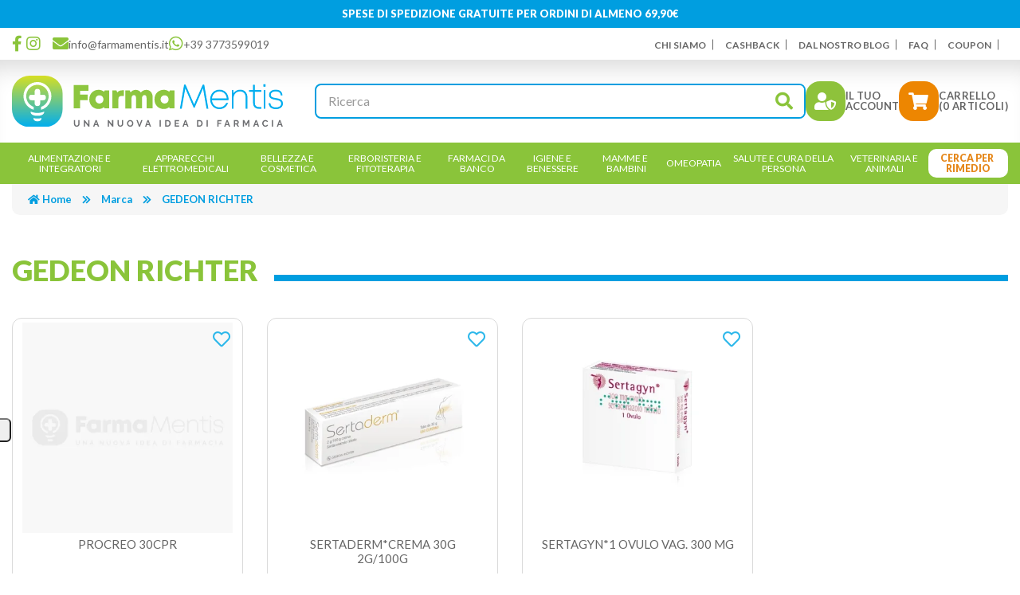

--- FILE ---
content_type: text/html; charset=utf-8
request_url: https://farmamentis.it/gedeon-richter
body_size: 9771
content:
<!DOCTYPE html>
<!--[if IE]><![endif]-->
<!--[if IE 8 ]>
<html dir="ltr" lang="it" class="ie8"><![endif]-->
<!--[if IE 9 ]>
<html dir="ltr" lang="it" class="ie9"><![endif]-->
<!--[if (gt IE 9)|!(IE)]><!-->
<html dir="ltr" lang="it">
<!--<![endif]-->

<head>
    <meta charset="UTF-8"/>
    <meta name="viewport" content="width=device-width, initial-scale=1">
    <meta http-equiv="X-UA-Compatible" content="IE=edge">
    <title>GEDEON RICHTER</title>
    <base href="https://farmamentis.it/"/>
                <meta name="robots" content="index,follow"/>
        <link rel="preconnect" href="https://fonts.gstatic.com">

        <link href="https://farmamentis.it/gedeon-richter" rel="canonical"/>
        <link href="https://farmamentis.it/image/catalog/favicon.png" rel="icon"/>
        <link rel="preconnect" href="https://fonts.googleapis.com">
    <link rel="preconnect" href="https://fonts.gstatic.com" crossorigin>
            <link rel="preload" as="style" onload="this.onload=null;this.rel='stylesheet'"
          href="https://farmamentis.it/catalog/view/theme/default/bootstrap/css/bootstrap.min.css" media="screen"/>
        <link rel="preload" as="style" onload="this.onload=null;this.rel='stylesheet'"
          href="https://farmamentis.it/catalog/view/theme/default/fontawesome/css/all.min.css" media="screen"/>
        <link rel="preload" as="style" onload="this.onload=null;this.rel='stylesheet'"
          href="https://farmamentis.it/catalog/view/theme/default/fontawesome/css/v4-shims.min.css" media="screen"/>
        <link rel="preload" as="style" onload="this.onload=null;this.rel='stylesheet'"
          href="//cdn.jsdelivr.net/npm/slick-carousel@1.8.1/slick/slick.css" media="screen"/>
        <link rel="preload" as="style" onload="this.onload=null;this.rel='stylesheet'"
          href="https://fonts.googleapis.com/css2?family=Lato:wght@100;300;400;500;700;900&display=swap" media="screen"/>
        <link rel="preload" as="style" onload="this.onload=null;this.rel='stylesheet'"
          href="catalog/view/theme/default/stylesheet/pavmegamenu/style.css" media="screen"/>
        <noscript>
                <link rel="stylesheet" href="https://farmamentis.it/catalog/view/theme/default/bootstrap/css/bootstrap.min.css"
              media="screen"/>
                <link rel="stylesheet" href="https://farmamentis.it/catalog/view/theme/default/fontawesome/css/all.min.css"
              media="screen"/>
                <link rel="stylesheet" href="https://farmamentis.it/catalog/view/theme/default/fontawesome/css/v4-shims.min.css"
              media="screen"/>
                <link rel="stylesheet" href="//cdn.jsdelivr.net/npm/slick-carousel@1.8.1/slick/slick.css"
              media="screen"/>
                <link rel="stylesheet" href="https://fonts.googleapis.com/css2?family=Lato:wght@100;300;400;500;700;900&display=swap"
              media="screen"/>
                <link rel="stylesheet" href="catalog/view/theme/default/stylesheet/pavmegamenu/style.css"
              media="screen"/>
            </noscript>
    <link rel="stylesheet" href="https://farmamentis.it/catalog/view/theme/default/stylesheet/stylesheet.css">

    <script src="https://farmamentis.it/catalog/view/theme/default/javascript/jquery-3.5.1.min.js"></script>
    <script src="https://farmamentis.it/catalog/view/theme/default/bootstrap/js/bootstrap.min.js"></script>
    <script src="//cdn.jsdelivr.net/npm/slick-carousel@1.8.1/slick/slick.min.js"></script>
    <script src="https://farmamentis.it/catalog/view/theme/default/javascript/common.js"></script>
	<meta name="facebook-domain-verification" content="c3tg6z9uxt76k6z8wwr1vkq5bznliy" />
            <script>
    window.dataLayer = window.dataLayer || [];
    function gtag() {
        dataLayer.push(arguments);
    }    gtag('consent', 'default', {
        analytics_storage: 'denied',
        ad_storage: 'denied',
        personalization_storage: 'denied',
        functionality_storage: 'denied',
        security_storage: 'denied',
        ad_user_data: 'denied',
        ad_personalization: 'denied',
        wait_for_update: 2000 // milliseconds
    });    gtag('set', 'url_passthrough', true);
    gtag('set', 'ads_data_redaction', true);
</script>
<script>
    window.uetq = window.uetq || [];
    window.uetq.push('consent', 'default', {
        'ad_storage': 'denied'
    });
</script><!-- Global site tag (gtag.js) - Google Analytics -->
<script async src="https://www.googletagmanager.com/gtag/js?id=G-S6K6LE5G2T"></script>
<script>
  window.dataLayer = window.dataLayer || [];
  function gtag(){dataLayer.push(arguments);}
  gtag('js', new Date());

  gtag('config', 'G-S6K6LE5G2T');
</script>

        <script type="text/javascript">    var _iub = _iub || [];    _iub.csConfiguration = {"lang":"it","siteId":3933603,"whitelabel":false,"invalidateConsentWithoutLog":true,"enableTcf":true,"enableFadp":true,"enableLgpd":true,"enableUspr":false,"fadpApplies":true,"lgpdAppliesGlobally":false,"usprApplies":false,"googleAdditionalConsentMode":true,"floatingPreferencesButtonDisplay":"anchored-center-left","floatingPreferencesButtonCaption":"Cookie policy","floatingPreferencesButtonIcon":"1","floatingPreferencesButtonHover":"1","reloadOnConsent":false,"askConsentAtCookiePolicyUpdate":false,"cookiePolicyId":12848000,"consentOnContinuedBrowsing":false,"countryDetection":true,"perPurposeConsent":true,"banner":{"backgroundOverlay":true,"closeButtonRejects":true,"explicitWithdrawal":true,"listPurposes":true,"showPurposesToggles":true,"position":"top","textColor":"#666666","backgroundColor":"#ffffff","brandTextColor":"#666666","brandBackgroundColor":"#ffffff","logo":"https:\/\/farmamentis.it\/\/image\/catalog\/logo.png","acceptButtonDisplay":true,"acceptButtonColor":"#8ac43a","acceptButtonCaptionColor":"#ffffff","customizeButtonDisplay":true,"customizeButtonColor":"#ed8601","customizeButtonCaptionColor":"#ffffff","rejectButtonDisplay":true,"rejectButtonColor":"#8ac43a","rejectButtonCaptionColor":"#ffffff"},"tcfPurposes":{"1":true,"2":"consent_only","3":"consent_only","4":"consent_only","5":"consent_only","6":"consent_only","7":"consent_only","8":"consent_only","9":"consent_only","10":"consent_only","11":"consent_only"}};</script><script type="text/javascript" src="//cdn.iubenda.com/cs/tcf/stub-v2.js"></script><script type="text/javascript" src="//cdn.iubenda.com/cs/tcf/safe-tcf-v2.js"></script><script type="text/javascript" src="//cdn.iubenda.com/cs/gpp/stub.js"></script><script type="text/javascript" src="//cdn.iubenda.com/cs/iubenda_cs.js" charset="UTF-8" async></script>
        <script>!function(f,b,e,v,n,t,s){if(f.fbq)return;n=f.fbq=function(){n.callMethod?n.callMethod.apply(n,arguments):n.queue.push(arguments)};if(!f._fbq)f._fbq=n;n.push=n;n.loaded=!0;n.version='2.0';n.queue=[];t=b.createElement(e);t.async=!0;t.src=v;s=b.getElementsByTagName(e)[0];s.parentNode.insertBefore(t,s)}(window,document,'script','//connect.facebook.net/en_US/fbevents.js'); fbq('set', 'autoConfig', 'false', '2386372218490655'); fbq('init', '2386372218490655');fbq('track', 'PageView', {value: '0.00', currency: 'EUR'});</script>
    
				<meta property="og:title" content="GEDEON RICHTER" >
                <meta property="og:description" content="" >
												<meta property="og:site_name" content="FarmaMentis" >
				                <meta property="og:image" content="https://farmamentis.it/image/cache/catalog/utility/logo-300x300.webp" >
                                <meta property="og:image:width" content="300" >
                                <meta property="og:image:height" content="300" >
                                <meta property="og:url" content="https://farmamentis.it/gedeon-richter" >
                                <meta property="og:type" content="website" >
                                

				                
<script src="catalog/view/javascript/ee_tracking.min.js?eetv=2.2.1.0" type="text/javascript"></script>

                
                                   <script type="text/javascript" src="https://tps.trovaprezzi.it/javascripts/tracking-vanilla.min.js"></script>
                            

                            

                                    <script>
                        if (typeof gtag === 'function') {
                            gtag('config', "AW-17758428364", {'allow_enhanced_conversions': true});
                        }
                    </script>
                            
            </head>

<body class="product-manufacturer-info-1609">
<div class="r2-wrapper">
<section class="ui-top-header">
<div class="container"><a href="/info-spedizioni" style="color:#FFF">SPESE DI SPEDIZIONE GRATUITE PER ORDINI DI ALMENO 69,90€</a></div>
</section>

<div class="ui-top-menu">
<div class="container">
<div class="ui-top-menu-content">
<ul class="ui-list-top-menu-ico">
	<li><a href="https://www.facebook.com/farmamentis.it?ref=embed_page" target="_blank"><i class="fab fa-facebook-f"></i> </a></li>
	<li class="ui-list-top-menu-ico-bx"><a href="https://www.instagram.com/farmamentis.it/" target="_blank"><i class="fab fa-instagram"></i> </a></li>
	<li><a href="mailto:info@farmamentis.it" target="_blank"><i class="fas fa-envelope"></i>info@farmamentis.it</a></li>
	<li><a href="https://wa.me/3773599019" target="_blank"><i class="fab fa-whatsapp"></i>+39 3773599019 </a></li>
</ul>

<ul class="ui-list-top-menu">
	<li><a href="/chi-siamo">Chi siamo</a></li>
	<li><a href="/cashback">CashBack</a></li>
	<li><a href="/dal-nostro-blog">Dal nostro blog</a></li>
	<li><a href="/faq">FAQ</a></li>
	<li><a href="/scopri-i-nostri-coupon">Coupon</a></li>
	<li class="hidden"><a href="/information/contact">Contattaci</a></li>
</ul>
</div>
</div>
</div>
<div class="ui-header">
    <div class="container">
                        <a href="https://farmamentis.it/" class="ui-logo"><img src="./image/catalog/logo.svg" title="FarmaMentis"
                                                alt="FarmaMentis" class="img-responsive"/></a>
            <div class="bx-user-ex">
            <div id="search" class="input-group">
    <input type="text" name="search" value="" placeholder="Ricerca" class="form-control input-lg" />
    <span class="input-group-btn">
        <button type="button" class="btn btn-default btn-lg"><i class="fa fa-search"></i></button>
    </span>
</div>            <div class="user-account"><a class="ui-btn" href="https://farmamentis.it/account/login" title="Accesso"><i
                            class="fas fa-user-shield"></i><span>Il tuo<br>Account</span></a>
                <div id="cart" class="btn-group">
    <button type="button" data-toggle="dropdown" data-loading-text="…" class="btn dropdown-toggle"><i class="fas fa-shopping-cart"></i>
        <span>
        <span id="cart-label">Carrello</span><span id="cart-total">(0 articoli)</span></span></button>
    <ul class="dropdown-menu pull-right cart-menu">
        <li class="cart-free-shipping">SPESE DI SPEDIZIONE A 1,99 € PER ORDINI SUPERIORI A 99 €</li>
                    <li>
                <p class="text-center">Il carrello &egrave; vuoto!</p>
            </li>
            </ul>
</div>                <div class="r2-open-side-menu-wrapper">
                    <button class="r2-open-side-menu ui-btn"><i class="fas fa-bars"></i></button>
                </div>
            </div>
</div>
    </div>
</div>
<div class="menu-content">
<div class="container">

    <nav class="r2-mainmenu"><button id="r2-close-side-menu"><i class="fas fa-times"></i></button><ul class="nav megamenu"><li class="parent dropdown " ><a class="dropdown-toggle" href="https://farmamentis.it/alimentazione-e-integratori"><span class="menu-title">Alimentazione e Integratori</span><b class="caret"></b></a><div class="dropdown-menu level1"  ><ul class="children3"><li class=" " ><a href="https://farmamentis.it/alimentazione-e-integratori/acque-minerali"><span class="menu-title">Acque Minerali</span></a></li><li class="parent dropdown-submenu " ><a href="https://farmamentis.it/alimentazione-e-integratori/alimentazione-speciale"><span class="menu-title">Alimentazione Speciale</span><b class="caret"></b></a><div class="dropdown-menu level2"  ><ul class="children9"><li class=" " ><a href="https://farmamentis.it/alimentazione-e-integratori/alimentazione-speciale/alimenti-aproteici-e-ipoproteici"><span class="menu-title">Alimenti Aproteici e Ipoproteici</span></a></li><li class=" " ><a href="https://farmamentis.it/alimentazione-e-integratori/alimentazione-speciale/alimenti-biologici-0"><span class="menu-title">Alimenti Biologici</span></a></li><li class=" " ><a href="https://farmamentis.it/alimentazione-e-integratori/alimentazione-speciale/alimenti-dietetici"><span class="menu-title">Alimenti Dietetici</span></a></li><li class=" " ><a href="https://farmamentis.it/alimentazione-e-integratori/alimentazione-speciale/alimenti-ipoallergenici"><span class="menu-title">Alimenti Ipoallergenici</span></a></li><li class=" " ><a href="https://farmamentis.it/alimentazione-e-integratori/alimentazione-speciale/alimenti-senza-glutine-0"><span class="menu-title">Alimenti Senza Glutine</span></a></li><li class=" " ><a href="https://farmamentis.it/alimentazione-e-integratori/alimentazione-speciale/alimenti-senza-lattosio"><span class="menu-title">Alimenti Senza Lattosio</span></a></li><li class=" " ><a href="https://farmamentis.it/alimentazione-e-integratori/alimentazione-speciale/alimenti-senza-zucchero-0"><span class="menu-title">Alimenti Senza Zucchero</span></a></li><li class=" " ><a href="https://farmamentis.it/alimentazione-e-integratori/alimentazione-speciale/alimenti-speciali-0"><span class="menu-title">Alimenti Speciali</span></a></li><li class="parent dropdown-submenu " ><a href="https://farmamentis.it/alimentazione-e-integratori/alimentazione-speciale/altri-alimenti"><span class="menu-title">Altri Alimenti</span><b class="caret"></b></a><div class="dropdown-menu level3"  ><ul class="children4"><li class=" " ><a href="https://farmamentis.it/alimentazione-e-integratori/alimentazione-speciale/altri-alimenti/biscotti-e-merendine"><span class="menu-title">Biscotti e Merendine</span></a></li><li class=" " ><a href="https://farmamentis.it/alimentazione-e-integratori/alimentazione-speciale/altri-alimenti/caramelle-0"><span class="menu-title">Caramelle</span></a></li><li class=" " ><a href="https://farmamentis.it/alimentazione-e-integratori/alimentazione-speciale/altri-alimenti/chewing-gum"><span class="menu-title">Chewing Gum</span></a></li><li class=" " ><a href="https://farmamentis.it/alimentazione-e-integratori/alimentazione-speciale/altri-alimenti/cioccolato"><span class="menu-title">Cioccolato</span></a></li></ul></div></li></ul></div></li><li class="parent dropdown-submenu " ><a href="https://farmamentis.it/alimentazione-e-integratori/integratori-alimentari-0"><span class="menu-title">Integratori Alimentari</span><b class="caret"></b></a><div class="dropdown-menu level2"  ><ul class="children23"><li class=" " ><a href="https://farmamentis.it/alimentazione-e-integratori/integratori-alimentari-0/allergie"><span class="menu-title">Allergie</span></a></li><li class=" " ><a href="https://farmamentis.it/alimentazione-e-integratori/integratori-alimentari-0/altri-integratori"><span class="menu-title">Altri Integratori</span></a></li><li class=" " ><a href="https://farmamentis.it/alimentazione-e-integratori/integratori-alimentari-0/anticellulite-e-drenanti"><span class="menu-title">Anticellulite e Drenanti</span></a></li><li class=" " ><a href="https://farmamentis.it/alimentazione-e-integratori/integratori-alimentari-0/benessere-della-pelle"><span class="menu-title">Benessere della Pelle</span></a></li><li class=" " ><a href="https://farmamentis.it/alimentazione-e-integratori/integratori-alimentari-0/benessere-intestinale"><span class="menu-title">Benessere Intestinale</span></a></li><li class=" " ><a href="https://farmamentis.it/alimentazione-e-integratori/integratori-alimentari-0/bocca-e-gola"><span class="menu-title">Bocca e Gola</span></a></li><li class=" " ><a href="https://farmamentis.it/alimentazione-e-integratori/integratori-alimentari-0/circolazione-e-pressione-arteriosa"><span class="menu-title">Circolazione e Pressione Arteriosa</span></a></li><li class=" " ><a href="https://farmamentis.it/alimentazione-e-integratori/integratori-alimentari-0/controllo-del-colesterolo"><span class="menu-title">Controllo del Colesterolo</span></a></li><li class=" " ><a href="https://farmamentis.it/alimentazione-e-integratori/integratori-alimentari-0/controllo-del-peso-0"><span class="menu-title">Controllo del Peso</span></a></li><li><a href="https://farmamentis.it/alimentazione-e-integratori/integratori-alimentari-0"><i class="fa fa-list-alt" aria-hidden="true"></i> Vedi tutte</a></li></ul></div></li></ul></div></li><li class="parent dropdown " ><a class="dropdown-toggle" href="https://farmamentis.it/apparecchi-elettromedicali"><span class="menu-title">Apparecchi Elettromedicali</span><b class="caret"></b></a><div class="dropdown-menu level1"  ><ul class="children8"><li class=" " ><a href="https://farmamentis.it/apparecchi-elettromedicali/aerosol"><span class="menu-title">Aerosol</span></a></li><li class=" " ><a href="https://farmamentis.it/apparecchi-elettromedicali/altri-3"><span class="menu-title">Altri</span></a></li><li class=" " ><a href="https://farmamentis.it/apparecchi-elettromedicali/bilance-0"><span class="menu-title">Bilance</span></a></li><li class=" " ><a href="https://farmamentis.it/apparecchi-elettromedicali/dispositivi-medicali"><span class="menu-title">Dispositivi Medicali</span></a></li><li class=" " ><a href="https://farmamentis.it/apparecchi-elettromedicali/fisioterapia-e-massaggi"><span class="menu-title">Fisioterapia e Massaggi</span></a></li><li class=" " ><a href="https://farmamentis.it/apparecchi-elettromedicali/sfigmomanometri"><span class="menu-title">Sfigmomanometri</span></a></li><li class=" " ><a href="https://farmamentis.it/apparecchi-elettromedicali/terapia-termica"><span class="menu-title">Terapia termica</span></a></li><li class=" " ><a href="https://farmamentis.it/apparecchi-elettromedicali/termometri"><span class="menu-title">Termometri</span></a></li></ul></div></li><li class="parent dropdown " ><a class="dropdown-toggle" href="https://farmamentis.it/bellezza-e-cosmetica"><span class="menu-title">Bellezza e Cosmetica</span><b class="caret"></b></a><div class="dropdown-menu level1"  ><ul class="children7"><li class="parent dropdown-submenu " ><a href="https://farmamentis.it/bellezza-e-cosmetica/capelli-1"><span class="menu-title">Capelli</span><b class="caret"></b></a><div class="dropdown-menu level2"  ><ul class="children2"><li class=" " ><a href="https://farmamentis.it/bellezza-e-cosmetica/capelli-1/accessori-acconciatura"><span class="menu-title">Accessori Acconciatura</span></a></li><li class=" " ><a href="https://farmamentis.it/bellezza-e-cosmetica/capelli-1/tinture-per-capelli"><span class="menu-title">Tinture per Capelli</span></a></li></ul></div></li><li class="parent dropdown-submenu " ><a href="https://farmamentis.it/bellezza-e-cosmetica/corpo-0"><span class="menu-title">Corpo</span><b class="caret"></b></a><div class="dropdown-menu level2"  ><ul class="children5"><li class=" " ><a href="https://farmamentis.it/bellezza-e-cosmetica/corpo-0/anticellulite-0"><span class="menu-title">Anticellulite</span></a></li><li class=" " ><a href="https://farmamentis.it/bellezza-e-cosmetica/corpo-0/creme-corpo"><span class="menu-title">Creme Corpo</span></a></li><li class=" " ><a href="https://farmamentis.it/bellezza-e-cosmetica/corpo-0/creme-seno"><span class="menu-title">Creme Seno</span></a></li><li class=" " ><a href="https://farmamentis.it/bellezza-e-cosmetica/corpo-0/depilazione-0"><span class="menu-title">Depilazione</span></a></li><li class=" " ><a href="https://farmamentis.it/bellezza-e-cosmetica/corpo-0/profumi-0"><span class="menu-title">Profumi</span></a></li></ul></div></li><li class="parent dropdown-submenu " ><a href="https://farmamentis.it/bellezza-e-cosmetica/mani"><span class="menu-title">Mani</span><b class="caret"></b></a><div class="dropdown-menu level2"  ><ul class="children6"><li class=" " ><a href="https://farmamentis.it/bellezza-e-cosmetica/mani/idratazione-e-protezione"><span class="menu-title">Idratazione e Protezione</span></a></li><li class=" " ><a href="https://farmamentis.it/bellezza-e-cosmetica/mani/manicure"><span class="menu-title">Manicure</span></a></li><li class=" " ><a href="https://farmamentis.it/bellezza-e-cosmetica/mani/onicofagia"><span class="menu-title">Onicofagia</span></a></li><li class=" " ><a href="https://farmamentis.it/bellezza-e-cosmetica/mani/onicomicosi"><span class="menu-title">Onicomicosi</span></a></li><li class=" " ><a href="https://farmamentis.it/bellezza-e-cosmetica/mani/smalti-0"><span class="menu-title">Smalti</span></a></li><li class=" " ><a href="https://farmamentis.it/bellezza-e-cosmetica/mani/trattamenti-unghie"><span class="menu-title">Trattamenti Unghie</span></a></li></ul></div></li><li class="parent dropdown-submenu " ><a href="https://farmamentis.it/bellezza-e-cosmetica/piedi"><span class="menu-title">Piedi</span><b class="caret"></b></a><div class="dropdown-menu level2"  ><ul class="children5"><li class=" " ><a href="https://farmamentis.it/bellezza-e-cosmetica/piedi/antiodore"><span class="menu-title">Antiodore</span></a></li><li class=" " ><a href="https://farmamentis.it/bellezza-e-cosmetica/piedi/cura-del-piede"><span class="menu-title">Cura del Piede</span></a></li><li class=" " ><a href="https://farmamentis.it/bellezza-e-cosmetica/piedi/idratazione"><span class="menu-title">Idratazione</span></a></li><li class=" " ><a href="https://farmamentis.it/bellezza-e-cosmetica/piedi/pedicure"><span class="menu-title">Pedicure</span></a></li><li class=" " ><a href="https://farmamentis.it/bellezza-e-cosmetica/piedi/pediluvi"><span class="menu-title">Pediluvi</span></a></li></ul></div></li><li class="parent dropdown-submenu " ><a href="https://farmamentis.it/bellezza-e-cosmetica/solari"><span class="menu-title">Solari</span><b class="caret"></b></a><div class="dropdown-menu level2"  ><ul class="children3"><li class=" " ><a href="https://farmamentis.it/bellezza-e-cosmetica/solari/bambini"><span class="menu-title">Bambini</span></a></li><li class=" " ><a href="https://farmamentis.it/bellezza-e-cosmetica/solari/corpo-2"><span class="menu-title">Corpo</span></a></li><li class=" " ><a href="https://farmamentis.it/bellezza-e-cosmetica/solari/viso-e-labbra"><span class="menu-title">Viso e Labbra</span></a></li></ul></div></li><li class="parent dropdown-submenu " ><a href="https://farmamentis.it/bellezza-e-cosmetica/trucco-e-make-up-0"><span class="menu-title">Trucco e Make-Up</span><b class="caret"></b></a><div class="dropdown-menu level2"  ><ul class="children1"><li class=" " ><a href="https://farmamentis.it/bellezza-e-cosmetica/trucco-e-make-up-0/viso-2"><span class="menu-title">Viso</span></a></li></ul></div></li><li class="parent dropdown-submenu " ><a href="https://farmamentis.it/bellezza-e-cosmetica/viso-1"><span class="menu-title">Viso</span><b class="caret"></b></a><div class="dropdown-menu level2"  ><ul class="children10"><li class=" " ><a href="https://farmamentis.it/bellezza-e-cosmetica/viso-1/acne"><span class="menu-title">Acne</span></a></li><li class=" " ><a href="https://farmamentis.it/bellezza-e-cosmetica/viso-1/antirughe-e-anti-age"><span class="menu-title">Antirughe e Anti Age</span></a></li><li class=" " ><a href="https://farmamentis.it/bellezza-e-cosmetica/viso-1/barba"><span class="menu-title">Barba</span></a></li><li class=" " ><a href="https://farmamentis.it/bellezza-e-cosmetica/viso-1/dermatite-seborroica"><span class="menu-title">Dermatite Seborroica</span></a></li><li class=" " ><a href="https://farmamentis.it/bellezza-e-cosmetica/viso-1/idratanti-e-nutrienti"><span class="menu-title">Idratanti e Nutrienti</span></a></li><li class=" " ><a href="https://farmamentis.it/bellezza-e-cosmetica/viso-1/labbra"><span class="menu-title">Labbra</span></a></li><li class=" " ><a href="https://farmamentis.it/bellezza-e-cosmetica/viso-1/occhi-2"><span class="menu-title">Occhi</span></a></li><li class=" " ><a href="https://farmamentis.it/bellezza-e-cosmetica/viso-1/pulizia-del-viso"><span class="menu-title">Pulizia del viso</span></a></li><li class=" " ><a href="https://farmamentis.it/bellezza-e-cosmetica/viso-1/rossore-e-couperose"><span class="menu-title">Rossore e Couperose</span></a></li><li class=" " ><a href="https://farmamentis.it/bellezza-e-cosmetica/viso-1/trattamenti-2"><span class="menu-title">Trattamenti</span></a></li></ul></div></li></ul></div></li><li class="parent dropdown " ><a class="dropdown-toggle" href="https://farmamentis.it/erboristeria-e-fitoterapia"><span class="menu-title">Erboristeria E Fitoterapia</span><b class="caret"></b></a><div class="dropdown-menu level1"  ><ul class="children2"><li class=" " ><a href="https://farmamentis.it/erboristeria-e-fitoterapia/cosmetici-naturali"><span class="menu-title">Cosmetici Naturali</span></a></li><li class="parent dropdown-submenu " ><a href="https://farmamentis.it/erboristeria-e-fitoterapia/floriterapia"><span class="menu-title">Floriterapia</span><b class="caret"></b></a><div class="dropdown-menu level2"  ><ul class="children19"><li class=" " ><a href="https://farmamentis.it/erboristeria-e-fitoterapia/floriterapia/acque-aromatiche"><span class="menu-title">Acque aromatiche</span></a></li><li class=" " ><a href="https://farmamentis.it/erboristeria-e-fitoterapia/floriterapia/altri-preparati-0"><span class="menu-title">Altri preparati</span></a></li><li class=" " ><a href="https://farmamentis.it/erboristeria-e-fitoterapia/floriterapia/balsami-0"><span class="menu-title">Balsami</span></a></li><li class=" " ><a href="https://farmamentis.it/erboristeria-e-fitoterapia/floriterapia/cataplasmi"><span class="menu-title">Cataplasmi</span></a></li><li class=" " ><a href="https://farmamentis.it/erboristeria-e-fitoterapia/floriterapia/confetti-e-capsule-0"><span class="menu-title">Confetti e Capsule</span></a></li><li class=" " ><a href="https://farmamentis.it/erboristeria-e-fitoterapia/floriterapia/creme-pomate-e-gel"><span class="menu-title">Creme, Pomate e Gel</span></a></li><li class=" " ><a href="https://farmamentis.it/erboristeria-e-fitoterapia/floriterapia/elisir"><span class="menu-title">Elisir</span></a></li><li class=" " ><a href="https://farmamentis.it/erboristeria-e-fitoterapia/floriterapia/estratti-vegetali-0"><span class="menu-title">Estratti Vegetali</span></a></li><li class=" " ><a href="https://farmamentis.it/erboristeria-e-fitoterapia/floriterapia/farine-e-polveri"><span class="menu-title">Farine e Polveri</span></a></li><li><a href="https://farmamentis.it/erboristeria-e-fitoterapia/floriterapia"><i class="fa fa-list-alt" aria-hidden="true"></i> Vedi tutte</a></li></ul></div></li></ul></div></li><li class="parent dropdown " ><a class="dropdown-toggle" href="https://farmamentis.it/farmaci-da-banco"><span class="menu-title">Farmaci da banco</span><b class="caret"></b></a><div class="dropdown-menu level1"  ><ul class="children21"><li class="parent dropdown-submenu " ><a href="https://farmamentis.it/farmaci-da-banco/allergie-0"><span class="menu-title">Allergie</span><b class="caret"></b></a><div class="dropdown-menu level2"  ><ul class="children3"><li class=" " ><a href="https://farmamentis.it/farmaci-da-banco/allergie-0/antistaminici-0"><span class="menu-title">Antistaminici</span></a></li><li class=" " ><a href="https://farmamentis.it/farmaci-da-banco/allergie-0/colliri-1"><span class="menu-title">Colliri</span></a></li><li class=" " ><a href="https://farmamentis.it/farmaci-da-banco/allergie-0/spray-nasali"><span class="menu-title">Spray Nasali</span></a></li></ul></div></li><li class=" " ><a href="https://farmamentis.it/farmaci-da-banco/altri-disturbi"><span class="menu-title">Altri disturbi</span></a></li><li class=" " ><a href="https://farmamentis.it/farmaci-da-banco/anti-diarrea"><span class="menu-title">Anti Diarrea</span></a></li><li class=" " ><a href="https://farmamentis.it/farmaci-da-banco/antiacidi-e-digestivi"><span class="menu-title">Antiacidi e Digestivi</span></a></li><li class=" " ><a href="https://farmamentis.it/farmaci-da-banco/antiacne"><span class="menu-title">Antiacne</span></a></li><li class=" " ><a href="https://farmamentis.it/farmaci-da-banco/antimicotici-0"><span class="menu-title">Antimicotici</span></a></li><li class=" " ><a href="https://farmamentis.it/farmaci-da-banco/antisettici-cavo-orale"><span class="menu-title">Antisettici cavo orale</span></a></li><li class=" " ><a href="https://farmamentis.it/farmaci-da-banco/cicatrizzanti"><span class="menu-title">Cicatrizzanti</span></a></li><li class=" " ><a href="https://farmamentis.it/farmaci-da-banco/controllo-del-peso-1"><span class="menu-title">Controllo del Peso</span></a></li><li class=" " ><a href="https://farmamentis.it/farmaci-da-banco/dermatologici"><span class="menu-title">Dermatologici</span></a></li><li class=" " ><a href="https://farmamentis.it/farmaci-da-banco/disinfettanti-0"><span class="menu-title">Disinfettanti</span></a></li><li class=" " ><a href="https://farmamentis.it/farmaci-da-banco/disturbi-addominali"><span class="menu-title">Disturbi Addominali</span></a></li><li class="parent dropdown-submenu " ><a href="https://farmamentis.it/farmaci-da-banco/dolore-febbre-e-infiammazioni"><span class="menu-title">Dolore, Febbre e Infiammazioni</span><b class="caret"></b></a><div class="dropdown-menu level2"  ><ul class="children3"><li class=" " ><a href="https://farmamentis.it/farmaci-da-banco/dolore-febbre-e-infiammazioni/dolori-muscolari-e-articolari"><span class="menu-title">Dolori Muscolari e Articolari</span></a></li><li class=" " ><a href="https://farmamentis.it/farmaci-da-banco/dolore-febbre-e-infiammazioni/influenza-e-raffreddore-0"><span class="menu-title">Influenza e Raffreddore</span></a></li><li class=" " ><a href="https://farmamentis.it/farmaci-da-banco/dolore-febbre-e-infiammazioni/mal-dorecchio"><span class="menu-title">Mal d'Orecchio</span></a></li></ul></div></li><li class=" " ><a href="https://farmamentis.it/farmaci-da-banco/genito-urinario"><span class="menu-title">Genito-Urinario</span></a></li><li class=" " ><a href="https://farmamentis.it/farmaci-da-banco/igiene-orale-1"><span class="menu-title">Igiene Orale</span></a></li><li class="parent dropdown-submenu " ><a href="https://farmamentis.it/farmaci-da-banco/influenza-e-raffreddore"><span class="menu-title">Influenza e Raffreddore</span><b class="caret"></b></a><div class="dropdown-menu level2"  ><ul class="children3"><li class=" " ><a href="https://farmamentis.it/farmaci-da-banco/influenza-e-raffreddore/decongestionanti-nasali-1"><span class="menu-title">Decongestionanti Nasali</span></a></li><li class=" " ><a href="https://farmamentis.it/farmaci-da-banco/influenza-e-raffreddore/mucolitici-fluidificanti-0"><span class="menu-title">Mucolitici Fluidificanti</span></a></li><li class=" " ><a href="https://farmamentis.it/farmaci-da-banco/influenza-e-raffreddore/tosse"><span class="menu-title">Tosse</span></a></li></ul></div></li><li class="parent dropdown-submenu " ><a href="https://farmamentis.it/farmaci-da-banco/occhi-0"><span class="menu-title">Occhi</span><b class="caret"></b></a><div class="dropdown-menu level2"  ><ul class="children2"><li class=" " ><a href="https://farmamentis.it/farmaci-da-banco/occhi-0/colliri-disinfettanti"><span class="menu-title">Colliri Disinfettanti</span></a></li><li class=" " ><a href="https://farmamentis.it/farmaci-da-banco/occhi-0/decongestionanti-ed-antinfiammatori"><span class="menu-title">Decongestionanti ed Antinfiammatori</span></a></li></ul></div></li><li class=" " ><a href="https://farmamentis.it/farmaci-da-banco/sali-minerali"><span class="menu-title">Sali minerali</span></a></li><li class=" " ><a href="https://farmamentis.it/farmaci-da-banco/sistema-cardiovascolare"><span class="menu-title">Sistema Cardiovascolare</span></a></li><li class=" " ><a href="https://farmamentis.it/farmaci-da-banco/stitichezza-e-lassativi"><span class="menu-title">Stitichezza e Lassativi</span></a></li><li class="parent dropdown-submenu " ><a href="https://farmamentis.it/farmaci-da-banco/stomaco-e-intestino"><span class="menu-title">Stomaco e intestino</span><b class="caret"></b></a><div class="dropdown-menu level2"  ><ul class="children1"><li class=" " ><a href="https://farmamentis.it/farmaci-da-banco/stomaco-e-intestino/emorroidi-e-ragadi"><span class="menu-title">Emorroidi e Ragadi</span></a></li></ul></div></li></ul></div></li><li class="parent dropdown " ><a class="dropdown-toggle" href="https://farmamentis.it/igiene-e-benessere"><span class="menu-title">Igiene e Benessere</span><b class="caret"></b></a><div class="dropdown-menu level1"  ><ul class="children11"><li class=" " ><a href="https://farmamentis.it/igiene-e-benessere/amplificatori-acustici"><span class="menu-title">Amplificatori acustici</span></a></li><li class=" " ><a href="https://farmamentis.it/igiene-e-benessere/anti-zanzare-e-insetti"><span class="menu-title">Anti zanzare e insetti</span></a></li><li class="parent dropdown-submenu " ><a href="https://farmamentis.it/igiene-e-benessere/bocca-e-denti"><span class="menu-title">Bocca e Denti</span><b class="caret"></b></a><div class="dropdown-menu level2"  ><ul class="children11"><li class=" " ><a href="https://farmamentis.it/igiene-e-benessere/bocca-e-denti/alitosi"><span class="menu-title">Alitosi</span></a></li><li class=" " ><a href="https://farmamentis.it/igiene-e-benessere/bocca-e-denti/altri-prodotti-0"><span class="menu-title">Altri Prodotti</span></a></li><li class=" " ><a href="https://farmamentis.it/igiene-e-benessere/bocca-e-denti/collutori"><span class="menu-title">Collutori</span></a></li><li class=" " ><a href="https://farmamentis.it/igiene-e-benessere/bocca-e-denti/dentifrici"><span class="menu-title">Dentifrici</span></a></li><li class=" " ><a href="https://farmamentis.it/igiene-e-benessere/bocca-e-denti/filo-interdentale-0"><span class="menu-title">Filo Interdentale</span></a></li><li class=" " ><a href="https://farmamentis.it/igiene-e-benessere/bocca-e-denti/idropulsori-0"><span class="menu-title">Idropulsori</span></a></li><li class=" " ><a href="https://farmamentis.it/igiene-e-benessere/bocca-e-denti/prodotti-per-apparecchi-ortodontici"><span class="menu-title">Prodotti per Apparecchi Ortodontici</span></a></li><li class=" " ><a href="https://farmamentis.it/igiene-e-benessere/bocca-e-denti/prodotti-per-dentiere"><span class="menu-title">Prodotti per Dentiere</span></a></li><li class=" " ><a href="https://farmamentis.it/igiene-e-benessere/bocca-e-denti/scovolini-0"><span class="menu-title">Scovolini</span></a></li><li><a href="https://farmamentis.it/igiene-e-benessere/bocca-e-denti"><i class="fa fa-list-alt" aria-hidden="true"></i> Vedi tutte</a></li></ul></div></li><li class="parent dropdown-submenu " ><a href="https://farmamentis.it/igiene-e-benessere/capelli-0"><span class="menu-title">Capelli</span><b class="caret"></b></a><div class="dropdown-menu level2"  ><ul class="children15"><li class=" " ><a href="https://farmamentis.it/igiene-e-benessere/capelli-0/anticaduta"><span class="menu-title">Anticaduta</span></a></li><li class=" " ><a href="https://farmamentis.it/igiene-e-benessere/capelli-0/antiforfora"><span class="menu-title">Antiforfora</span></a></li><li class=" " ><a href="https://farmamentis.it/igiene-e-benessere/capelli-0/antiparassitari-0"><span class="menu-title">Antiparassitari</span></a></li><li class=" " ><a href="https://farmamentis.it/igiene-e-benessere/capelli-0/balsami-maschere-e-olii"><span class="menu-title">Balsami, Maschere e Olii</span></a></li><li class=" " ><a href="https://farmamentis.it/igiene-e-benessere/capelli-0/shampoo-0"><span class="menu-title">Shampoo</span></a></li><li class=" " ><a href="https://farmamentis.it/igiene-e-benessere/capelli-0/shampoo-a-secco"><span class="menu-title">Shampoo a Secco</span></a></li><li class=" " ><a href="https://farmamentis.it/igiene-e-benessere/capelli-0/shampoo-anticaduta"><span class="menu-title">Shampoo Anticaduta</span></a></li><li class=" " ><a href="https://farmamentis.it/igiene-e-benessere/capelli-0/shampoo-antiforfora"><span class="menu-title">Shampoo AntiForfora</span></a></li><li class=" " ><a href="https://farmamentis.it/igiene-e-benessere/capelli-0/shampoo-antipidocchi"><span class="menu-title">Shampoo Antipidocchi</span></a></li><li><a href="https://farmamentis.it/igiene-e-benessere/capelli-0"><i class="fa fa-list-alt" aria-hidden="true"></i> Vedi tutte</a></li></ul></div></li><li class="parent dropdown-submenu " ><a href="https://farmamentis.it/igiene-e-benessere/corpo-1"><span class="menu-title">Corpo</span><b class="caret"></b></a><div class="dropdown-menu level2"  ><ul class="children5"><li class=" " ><a href="https://farmamentis.it/igiene-e-benessere/corpo-1/accessori-4"><span class="menu-title">Accessori</span></a></li><li class=" " ><a href="https://farmamentis.it/igiene-e-benessere/corpo-1/deodoranti-0"><span class="menu-title">Deodoranti</span></a></li><li class=" " ><a href="https://farmamentis.it/igiene-e-benessere/corpo-1/detergenti-1"><span class="menu-title">Detergenti</span></a></li><li class=" " ><a href="https://farmamentis.it/igiene-e-benessere/corpo-1/esfolianti"><span class="menu-title">Esfolianti</span></a></li><li class=" " ><a href="https://farmamentis.it/igiene-e-benessere/corpo-1/igiene-intima-1"><span class="menu-title">Igiene intima</span></a></li></ul></div></li><li class=" " ><a href="https://farmamentis.it/igiene-e-benessere/igiene-intima-0"><span class="menu-title">Igiene intima</span></a></li><li class="parent dropdown-submenu " ><a href="https://farmamentis.it/igiene-e-benessere/igiene-orale-2"><span class="menu-title">Igiene Orale</span><b class="caret"></b></a><div class="dropdown-menu level2"  ><ul class="children1"><li class=" " ><a href="https://farmamentis.it/igiene-e-benessere/igiene-orale-2/afte"><span class="menu-title">Afte</span></a></li></ul></div></li><li class="parent dropdown-submenu " ><a href="https://farmamentis.it/igiene-e-benessere/naso"><span class="menu-title">Naso</span><b class="caret"></b></a><div class="dropdown-menu level2"  ><ul class="children2"><li class=" " ><a href="https://farmamentis.it/igiene-e-benessere/naso/altri-prodotti"><span class="menu-title">Altri prodotti</span></a></li><li class=" " ><a href="https://farmamentis.it/igiene-e-benessere/naso/prodotti-per-la-pulizia-0"><span class="menu-title">Prodotti per la pulizia</span></a></li></ul></div></li><li class="parent dropdown-submenu " ><a href="https://farmamentis.it/igiene-e-benessere/orecchie"><span class="menu-title">Orecchie</span><b class="caret"></b></a><div class="dropdown-menu level2"  ><ul class="children2"><li class=" " ><a href="https://farmamentis.it/igiene-e-benessere/orecchie/prodotti-per-la-pulizia"><span class="menu-title">Prodotti per la pulizia</span></a></li><li class=" " ><a href="https://farmamentis.it/igiene-e-benessere/orecchie/tappi-auricolari"><span class="menu-title">Tappi Auricolari</span></a></li></ul></div></li><li class=" " ><a href="https://farmamentis.it/igiene-e-benessere/prodotti-per-la-casa"><span class="menu-title">Prodotti per la casa</span></a></li><li class="parent dropdown-submenu " ><a href="https://farmamentis.it/igiene-e-benessere/strumenti-sanitari"><span class="menu-title">Strumenti Sanitari</span><b class="caret"></b></a><div class="dropdown-menu level2"  ><ul class="children1"><li class=" " ><a href="https://farmamentis.it/igiene-e-benessere/strumenti-sanitari/altri-articoli"><span class="menu-title">Altri articoli</span></a></li></ul></div></li></ul></div></li><li class="parent dropdown " ><a class="dropdown-toggle" href="https://farmamentis.it/mamme-e-bambini"><span class="menu-title">Mamme e Bambini</span><b class="caret"></b></a><div class="dropdown-menu level1"  ><ul class="children5"><li class=" " ><a href="https://farmamentis.it/mamme-e-bambini/accessori-3"><span class="menu-title">Accessori</span></a></li><li class=" " ><a href="https://farmamentis.it/mamme-e-bambini/alimentazione-del-bambino"><span class="menu-title">Alimentazione del bambino</span></a></li><li class="parent dropdown-submenu " ><a href="https://farmamentis.it/mamme-e-bambini/alimentazione-ed-integrazione"><span class="menu-title">Alimentazione ed Integrazione</span><b class="caret"></b></a><div class="dropdown-menu level2"  ><ul class="children4"><li class=" " ><a href="https://farmamentis.it/mamme-e-bambini/alimentazione-ed-integrazione/alimenti-1"><span class="menu-title">Alimenti</span></a></li><li class=" " ><a href="https://farmamentis.it/mamme-e-bambini/alimentazione-ed-integrazione/integratori-per-allattamento"><span class="menu-title">Integratori per Allattamento</span></a></li><li class=" " ><a href="https://farmamentis.it/mamme-e-bambini/alimentazione-ed-integrazione/integratori-per-ciclo-mestruale"><span class="menu-title">Integratori per Ciclo Mestruale</span></a></li><li class=" " ><a href="https://farmamentis.it/mamme-e-bambini/alimentazione-ed-integrazione/integratori-per-menopausa"><span class="menu-title">Integratori per Menopausa</span></a></li></ul></div></li><li class=" " ><a href="https://farmamentis.it/mamme-e-bambini/giochi-0"><span class="menu-title">Giochi</span></a></li><li class="parent dropdown-submenu " ><a href="https://farmamentis.it/mamme-e-bambini/igiene-del-bambino"><span class="menu-title">Igiene del Bambino</span><b class="caret"></b></a><div class="dropdown-menu level2"  ><ul class="children2"><li class=" " ><a href="https://farmamentis.it/mamme-e-bambini/igiene-del-bambino/bagnetto-e-cura-del-corpo"><span class="menu-title">Bagnetto e Cura del corpo</span></a></li><li class=" " ><a href="https://farmamentis.it/mamme-e-bambini/igiene-del-bambino/bocca-e-denti-0"><span class="menu-title">Bocca e Denti</span></a></li></ul></div></li></ul></div></li><li class="parent dropdown " ><a class="dropdown-toggle" href="https://farmamentis.it/omeopatia"><span class="menu-title">Omeopatia</span><b class="caret"></b></a><div class="dropdown-menu level1"  ><ul class="children13"><li class="parent dropdown-submenu " ><a href="https://farmamentis.it/omeopatia/altri-omeopatici"><span class="menu-title">Altri omeopatici</span><b class="caret"></b></a><div class="dropdown-menu level2"  ><ul class="children11"><li class=" " ><a href="https://farmamentis.it/omeopatia/altri-omeopatici/globuli"><span class="menu-title">Globuli</span></a></li><li class=" " ><a href="https://farmamentis.it/omeopatia/altri-omeopatici/gocce"><span class="menu-title">Gocce</span></a></li><li class=" " ><a href="https://farmamentis.it/omeopatia/altri-omeopatici/granuli"><span class="menu-title">Granuli</span></a></li><li class=" " ><a href="https://farmamentis.it/omeopatia/altri-omeopatici/pomate-creme-unguenti"><span class="menu-title">Pomate-creme-unguenti</span></a></li><li class=" " ><a href="https://farmamentis.it/omeopatia/altri-omeopatici/sciroppi"><span class="menu-title">Sciroppi</span></a></li><li class=" " ><a href="https://farmamentis.it/omeopatia/altri-omeopatici/spray"><span class="menu-title">Spray</span></a></li><li class=" " ><a href="https://farmamentis.it/omeopatia/altri-omeopatici/tavolette"><span class="menu-title">Tavolette</span></a></li><li class=" " ><a href="https://farmamentis.it/omeopatia/altri-omeopatici/altri"><span class="menu-title">Altri</span></a></li><li class=" " ><a href="https://farmamentis.it/omeopatia/altri-omeopatici/colliri"><span class="menu-title">Colliri</span></a></li><li><a href="https://farmamentis.it/omeopatia/altri-omeopatici"><i class="fa fa-list-alt" aria-hidden="true"></i> Vedi tutte</a></li></ul></div></li><li class=" " ><a href="https://farmamentis.it/omeopatia/altri-preparati"><span class="menu-title">Altri preparati</span></a></li><li class=" " ><a href="https://farmamentis.it/omeopatia/colliri-0"><span class="menu-title">Colliri</span></a></li><li class=" " ><a href="https://farmamentis.it/omeopatia/confetti-e-capsule"><span class="menu-title">Confetti e Capsule</span></a></li><li class=" " ><a href="https://farmamentis.it/omeopatia/creme-e-unguenti"><span class="menu-title">Creme e Unguenti</span></a></li><li class=" " ><a href="https://farmamentis.it/omeopatia/fiale-0"><span class="menu-title">Fiale</span></a></li><li class=" " ><a href="https://farmamentis.it/omeopatia/globuli-0"><span class="menu-title">Globuli</span></a></li><li class=" " ><a href="https://farmamentis.it/omeopatia/gocce-1"><span class="menu-title">Gocce</span></a></li><li class=" " ><a href="https://farmamentis.it/omeopatia/granuli-0"><span class="menu-title">Granuli</span></a></li><li class=" " ><a href="https://farmamentis.it/omeopatia/ovuli"><span class="menu-title">Ovuli</span></a></li><li class=" " ><a href="https://farmamentis.it/omeopatia/sciroppi-2"><span class="menu-title">Sciroppi</span></a></li><li class=" " ><a href="https://farmamentis.it/omeopatia/spray-0"><span class="menu-title">Spray</span></a></li><li class=" " ><a href="https://farmamentis.it/omeopatia/supposte"><span class="menu-title">Supposte</span></a></li></ul></div></li><li class="parent dropdown " ><a class="dropdown-toggle" href="https://farmamentis.it/salute-e-cura-della-persona-0"><span class="menu-title">Salute e Cura della Persona</span><b class="caret"></b></a><div class="dropdown-menu level1"  ><ul class="children6"><li class=" " ><a href="https://farmamentis.it/salute-e-cura-della-persona-0/decongestionanti-nasali-0"><span class="menu-title">Decongestionanti Nasali</span></a></li><li class="parent dropdown-submenu " ><a href="https://farmamentis.it/salute-e-cura-della-persona-0/diagnostici-0"><span class="menu-title">Diagnostici</span><b class="caret"></b></a><div class="dropdown-menu level2"  ><ul class="children3"><li class=" " ><a href="https://farmamentis.it/salute-e-cura-della-persona-0/diagnostici-0/diabete-e-glicemia"><span class="menu-title">Diabete e Glicemia</span></a></li><li class=" " ><a href="https://farmamentis.it/salute-e-cura-della-persona-0/diagnostici-0/test-di-gravidanza"><span class="menu-title">Test di Gravidanza</span></a></li><li class=" " ><a href="https://farmamentis.it/salute-e-cura-della-persona-0/diagnostici-0/test-di-ovulazione"><span class="menu-title">Test di Ovulazione</span></a></li></ul></div></li><li class=" " ><a href="https://farmamentis.it/salute-e-cura-della-persona-0/medicazioni-e-disinfettanti"><span class="menu-title">Medicazioni e Disinfettanti</span></a></li><li class="parent dropdown-submenu " ><a href="https://farmamentis.it/salute-e-cura-della-persona-0/ortopedia-e-comfort"><span class="menu-title">Ortopedia e Comfort</span><b class="caret"></b></a><div class="dropdown-menu level2"  ><ul class="children4"><li class=" " ><a href="https://farmamentis.it/salute-e-cura-della-persona-0/ortopedia-e-comfort/abbigliamento"><span class="menu-title">Abbigliamento</span></a></li><li class=" " ><a href="https://farmamentis.it/salute-e-cura-della-persona-0/ortopedia-e-comfort/articoli-sanitari-0"><span class="menu-title">Articoli Sanitari</span></a></li><li class=" " ><a href="https://farmamentis.it/salute-e-cura-della-persona-0/ortopedia-e-comfort/calzature-0"><span class="menu-title">Calzature</span></a></li><li class=" " ><a href="https://farmamentis.it/salute-e-cura-della-persona-0/ortopedia-e-comfort/ortopedia"><span class="menu-title">Ortopedia</span></a></li></ul></div></li><li class=" " ><a href="https://farmamentis.it/salute-e-cura-della-persona-0/prodotti-per-gli-occhi"><span class="menu-title">Prodotti per gli occhi</span></a></li><li class=" " ><a href="https://farmamentis.it/salute-e-cura-della-persona-0/profilattici"><span class="menu-title">Profilattici</span></a></li></ul></div></li><li class="parent dropdown " ><a class="dropdown-toggle" href="https://farmamentis.it/veterinaria-e-animali"><span class="menu-title">Veterinaria e animali</span><b class="caret"></b></a><div class="dropdown-menu level1"  ><ul class="children5"><li class=" " ><a href="https://farmamentis.it/veterinaria-e-animali/accessori-2"><span class="menu-title">Accessori</span></a></li><li class=" " ><a href="https://farmamentis.it/veterinaria-e-animali/alimentazione"><span class="menu-title">Alimentazione</span></a></li><li class=" " ><a href="https://farmamentis.it/veterinaria-e-animali/antiparassitari-1"><span class="menu-title">Antiparassitari</span></a></li><li class=" " ><a href="https://farmamentis.it/veterinaria-e-animali/medicazioni"><span class="menu-title">Medicazioni</span></a></li><li class=" " ><a href="https://farmamentis.it/veterinaria-e-animali/toelettatura-e-igiene"><span class="menu-title">Toelettatura e Igiene</span></a></li></ul></div></li><li class="" ><a href="https://farmamentis.it/rimedi"><span class="menu-title">Cerca per rimedio</span></a></li></ul></nav>
<script>
	$(function() {
		var $r2MainMenu = $(".r2-mainmenu");

		$(".r2-open-side-menu").click(function(e) {
			$("body").toggleClass("r2-side-menu-open");
		})
		$("#r2-close-side-menu").click(function(e) {
			$("body").removeClass("r2-side-menu-open");
		});
		$("body").click(function(e) {
			if ($(e.target).is(":not(.r2-mainmenu):not(.r2-open-side-menu)") && $(e.target).parents(".r2-mainmenu,.r2-open-side-menu").length == 0) {
				$("body.r2-side-menu-open").removeClass("r2-side-menu-open");
			}
		})
		setTimeout(function() {
			//$(".r2-mainmenu .megamenu a").off('click.bs.dropdown.data-api');
			$(".r2-mainmenu .megamenu .caret").on('click', function(e) {
				if ($("body.r2-side-menu-open").length) {
					e.preventDefault();
					$(this).parents(".parent:first").toggleClass("open");
				}
			});
		}, 500);
		$(window).scroll(function(){
			$r2MainMenu.css('top', $(window).scrollTop());
		});
	});
</script>    </div>
</div>
    <div id="breadcrumb-wrapper">
        <div class="container">
            <div class="container-breadcrumb-wrapper">
                <a href="/"><i class="fal fa-home"></i></a>
                <ul class="breadcrumb">
                                        <li><a href="https://farmamentis.it/">Home</a></li>
                    <i class="fas fa-chevron-double-right"></i>
                                        <li><a href="https://farmamentis.it/product/manufacturer">Marca</a></li>
                    <i class="fas fa-chevron-double-right"></i>
                                        <li><a href="https://farmamentis.it/gedeon-richter">GEDEON RICHTER</a></li>
                    <i class="fas fa-chevron-double-right"></i>
                                    </ul>
            </div>
        </div>
    </div><div class="container">
    <div class="row">
                        <div id="content" class="col-xs-12">
            
                            
            <h1>GEDEON RICHTER</h1>
            
<div class="row product-grid">
            <div class="col-lg-3 col-md-4 col-sm-6 col-xs-12">
    <div class="product-thumb">
        <div class="image">
            <a href="https://farmamentis.it/procreo-30cpr"><img loading="lazy" src="https://farmamentis.it/image/cache/no_image-400x400.webp" alt="PROCREO 30CPR" title="PROCREO 30CPR" class="img-responsive"  srcset="https://farmamentis.it/image/cache/no_image-400x400.webp 400w, https://farmamentis.it/image/cache/no_image-400x400.webp 400w, https://farmamentis.it/image/cache/no_image-400x400.webp 200w, https://farmamentis.it/image/cache/no_image-200x200.webp 200w, https://farmamentis.it/image/cache/no_image-200x200.webp 200w" sizes="(max-width: 576px) 400px, (max-width: 767px) 400px, (max-width: 991px) 200px, (max-width: 1199px) 200px, (min-width: 1200px) 200px"/></a>
                        <button class="btn-wh" type="button" data-toggle="tooltip" title="Aggiungi alla lista dei desideri" onclick="wishlist.add('50331');"><i class="far fa-heart"></i></button>
        </div>
        <div>
            <div class="caption">
                <h4><a href="https://farmamentis.it/procreo-30cpr">PROCREO 30CPR</a></h4>
                                                    <p class="price">
                                                    26,00€                                                                    </p>
                                            </div>
            <div class="button-group">
                <button type="button" onclick="cart.add('50331', '1');"><i class="far fa-cart-plus"></i></button>
                                            </div>
        </div>
    </div>
</div>        <div class="col-lg-3 col-md-4 col-sm-6 col-xs-12">
    <div class="product-thumb">
        <div class="image">
            <a href="https://farmamentis.it/sertadermcrema-30g-2g100g"><img loading="lazy" src="https://farmamentis.it/image/cache/data/farmadati/H0001810-400x400.webp" alt="SERTADERM*CREMA 30G 2G/100G" title="SERTADERM*CREMA 30G 2G/100G" class="img-responsive"  srcset="https://farmamentis.it/image/cache/data/farmadati/H0001810-400x400.webp 400w, https://farmamentis.it/image/cache/data/farmadati/H0001810-400x400.webp 400w, https://farmamentis.it/image/cache/data/farmadati/H0001810-400x400.webp 200w, https://farmamentis.it/image/cache/data/farmadati/H0001810-200x200.webp 200w, https://farmamentis.it/image/cache/data/farmadati/H0001810-200x200.webp 200w" sizes="(max-width: 576px) 400px, (max-width: 767px) 400px, (max-width: 991px) 200px, (max-width: 1199px) 200px, (min-width: 1200px) 200px"/></a>
                        <button class="btn-wh" type="button" data-toggle="tooltip" title="Aggiungi alla lista dei desideri" onclick="wishlist.add('411');"><i class="far fa-heart"></i></button>
        </div>
        <div>
            <div class="caption">
                <h4><a href="https://farmamentis.it/sertadermcrema-30g-2g100g">SERTADERM*CREMA 30G 2G/100G</a></h4>
                                                    <p class="price">
                                                    10,30€                                                                    </p>
                                            </div>
            <div class="button-group">
                <button type="button" onclick="cart.add('411', '1');"><i class="far fa-cart-plus"></i></button>
                                            </div>
        </div>
    </div>
</div>        <div class="col-lg-3 col-md-4 col-sm-6 col-xs-12">
    <div class="product-thumb">
        <div class="image">
            <a href="https://farmamentis.it/sertagyn1-ovulo-vag-300-mg"><img loading="lazy" src="https://farmamentis.it/image/cache/data/farmadati/H0004443-400x400.webp" alt="SERTAGYN*1 OVULO VAG. 300 MG" title="SERTAGYN*1 OVULO VAG. 300 MG" class="img-responsive"  srcset="https://farmamentis.it/image/cache/data/farmadati/H0004443-400x400.webp 400w, https://farmamentis.it/image/cache/data/farmadati/H0004443-400x400.webp 400w, https://farmamentis.it/image/cache/data/farmadati/H0004443-400x400.webp 200w, https://farmamentis.it/image/cache/data/farmadati/H0004443-200x200.webp 200w, https://farmamentis.it/image/cache/data/farmadati/H0004443-200x200.webp 200w" sizes="(max-width: 576px) 400px, (max-width: 767px) 400px, (max-width: 991px) 200px, (max-width: 1199px) 200px, (min-width: 1200px) 200px"/></a>
                        <button class="btn-wh" type="button" data-toggle="tooltip" title="Aggiungi alla lista dei desideri" onclick="wishlist.add('23065');"><i class="far fa-heart"></i></button>
        </div>
        <div>
            <div class="caption">
                <h4><a href="https://farmamentis.it/sertagyn1-ovulo-vag-300-mg">SERTAGYN*1 OVULO VAG. 300 MG</a></h4>
                                                    <p class="price">
                                                    13,30€                                                                    </p>
                                            </div>
            <div class="button-group">
                <button type="button" onclick="cart.add('23065', '1');"><i class="far fa-cart-plus"></i></button>
                                            </div>
        </div>
    </div>
</div>    </div>
    <div class="row">
        <div class="col-sm-12"></div>
    </div>
                    </div>
                    </div>
</div>

<script type="application/ld+json">
{
"@context": "https://schema.org",
"@type": "BreadcrumbList",
"itemListElement":
[
{
"@type": "ListItem",
"position": 1,
"name": "Home",
"item": "https://farmamentis.it/"
},
{
"@type": "ListItem",
"position": 2,
"name": "Marca",
"item": "https://farmamentis.it/product/manufacturer"
},{
"@type": "ListItem",
"position": 3,
"name": "GEDEON RICHTER",
"item": "https://farmamentis.it/gedeon-richter"
}]
}
</script>
                

<script type="text/javascript"><!--
  $(document).ready(function() {
    setIntervalEE(function() {
      var ee_data = JSON.parse('{"type":"manufacturer","position":1,"products":["50331","411","23065"]}');
      ee_data['url'] = window.location.href;
      ee_data['title'] = document.title;
      $.ajax({
        url: 'index.php?route=extension/module/ee_tracking/listview',
        type: 'post',
        data: ee_data,
        dataType: 'json',
        success: function(json) {
          if (json) {
            console.log(json);
          }
        },
          });
    }, 0, 0);
  });
  //--></script>
<footer class="ui-footer">
<div class="container py-footer">
<div class="row">
<div class="col-lg-3 col-md-6 col-sm-6 col-xs-12 col-info"><a class="img-logo-ft" href="/"><img class="img-responsive" src="./image/catalog/logo.svg" /> </a>
<ul class="list-unstyled info-ft">
	<li><i class="fas fa-map-marker-alt"></i>Via Marco Aurelio, 27 / 80126 / Napoli</li>
	<li><a href="https://wa.me/3773599019" target="_blank"><i class="fab fa-whatsapp"></i>+39 377 3599019</a></li>
	<li><a href="mailto:info@farmamentis.it" target="_blank"><i class="fas fa-envelope"></i>info@farmamentis.it</a></li>
	<li><i class="fas fa-clock"></i>Lunedì - Venerdì: 9:00-13:00 15:00-18:00</li>
</ul>

<ul class="list-unstyled list-inline ui-social">
	<li>SEGUICI SU:</li>
	<li><a href="https://www.facebook.com/farmamentis.it" target="_blank"><i
                                    class="fab fa-facebook-f"></i> </a></li>
	<li><a href="https://www.instagram.com/farmamentis.it/" target="_blank"><i
                                    class="fab fa-instagram"></i> </a></li>
</ul>
</div>

<div class="col-lg-3 col-md-6 col-sm-6 col-xs-12">
<h5>LINK VELOCI</h5>

<ul class="list-unstyled ui-link">
	<li><a href="/chi-siamo">Chi siamo</a></li>
	<li><a href="/cashback">CashBack</a></li>
	<li><a href="/scopri-i-nostri-coupon">I nostri coupon</a></li>
	<li><a href="/rimedi">Cerca per rimedio</a></li>
	<li><a href="/faq">FAQ</a></li>
	<li><a href="/dal-nostro-blog">Dal nostro blog</a></li>
</ul>
</div>

<div class="col-lg-3 col-md-6 col-sm-6 col-xs-12">
<h5>INFORMAZIONI</h5>

<ul class="list-unstyled ui-link">
	<li><a href="/information/contact">Contattaci</a></li>
	<li><a href="/product/manufacturer">Marche</a></li>
	<li><a href="/chiedici-un-consiglio">Chiedici un consiglio</a></li>
	<li><a href="/non-trovi-un-prodotto">Non trovi in prodotto</a></li>
	<li><a href="/termini-e-condizioni">Condizioni di vendita</a></li>
	<li><a href="/info-spedizioni">Informazioni sulle spedizioni</a></li>
	<li><a href="/privacy-cookie">Informativa sulla Privacy</a></li>
</ul>
</div>

<div class="col-lg-3 col-md-6 col-sm-6 col-xs-12">
<h5>ACCOUNT</h5>

<ul class="list-unstyled ui-link">
	<li><a href="account/account">Il tuo account</a></li>
	<li><a href="/account/order">Storico ordini</a></li>
	<li><a href="/account/wishlist">Lista dei desideri</a></li>
	<li><a href="/account/newsletter">Iscriviti alla Newsletter</a></li>
</ul>
</div>
</div>
</div>

<section class="ui-sub-ft">
<div class="container">
<div class="row">
<div class="col-xs-12 col-md-5">FarmaMentis @ 2025 / P.Iva: 10038131214 /// <a href="https://rifraf.it/" target="_blank" title="web agency">web agency</a></div>

<div class="col-xs-12 col-md-7">
<div class="payment-method">
<ul class="list-inline list-unstyled">
	<li><img alt="paypal" height="33" loading="lazy" src="/image/payment/official/paypal.svg" width="65" /></li>
	<li><img alt="visa" height="33" loading="lazy" src="/image/payment/official/visa.svg" width="65" /></li>
	<li><img alt="mastercard" height="33" loading="lazy" src="/image/payment/official/mastercard.svg" width="65" /></li>
	<li><img alt="maestro" height="33" loading="lazy" src="/image/payment/official/maestro.svg" width="65" /></li>
	<li><img alt="discover" height="33" loading="lazy" src="/image/payment/official/discover.svg" width="65" /></li>
	<li><img alt="amex" height="33" loading="lazy" src="/image/payment/official/amex.svg" width="65" /></li>
	<li><img alt="euro" height="33" loading="lazy" src="/image/payment/euro.svg" width="65" /></li>
	<li><img alt="bank" height="33" loading="lazy" src="/image/payment/bank.svg" width="65" /></li>
</ul>
</div>
</div>
</div>
</div>
</section>
</footer>

</div>

                            </body>

</html>			

--- FILE ---
content_type: text/css
request_url: https://farmamentis.it/catalog/view/theme/default/stylesheet/pavmegamenu/style.css
body_size: 925
content:
.r2-open-side-menu-wrapper,
.r2-open-side-menu,
#r2-close-side-menu {
    display: none;
}

@media (min-width: 1200px) {
    .r2-mainmenu .megamenu {
        display: flex;
    }
    .r2-mainmenu .megamenu,
    .r2-mainmenu ul {
        padding: 0;
        list-style: none;
    }
    .r2-mainmenu .megamenu > li .dropdown-toggle .menu-title {
        display: inline-block;
        vertical-align: middle;
    }
    .r2-mainmenu .megamenu > li .dropdown-toggle .caret {
        margin-left: 10px;
    }
    .r2-mainmenu .megamenu > li > a {
        display: flex;
        align-items: center;
        height: 100%;
    }
    .r2-mainmenu .megamenu li a > i {
        margin-right: 5px;
    }
    .r2-mainmenu .megamenu li.dropdown > .dropdown-menu {
        pointer-events: none;
        display: block;
        min-width: 250px;
        opacity: 0;
        margin-top: 0;
        transition: opacity 0.3s ease 0s;
    }
    .r2-mainmenu .megamenu li.dropdown:hover > .dropdown-menu {
        pointer-events: initial;
        display: block;
        opacity: 1;
    }
    .r2-mainmenu .megamenu li.dropdown > .dropdown-menu a {
        display: block;
        padding: 3px 20px;
    }
}

@media (max-width: 1199px) {
    .r2-open-side-menu-wrapper,
    .r2-open-side-menu {
        display: inline-block;
    }
    #r2-close-side-menu {
        display: block;
        position: sticky;
        top: 0;
        background: #666666;
        color: #ffffff;
        border: 0;
        padding: 15px 20px;
        width: 100%;
        font-size: 20px;
        text-align: right;
        z-index: 10;
    }
    .r2-mainmenu {
        float: none;
        position: fixed;
        left: 0;
        top: 0;
        height: 100vh;
        width: 320px;
        overflow-y: auto;
        margin: 0;
        background: #999999;
        font-size: 14px;
        z-index: 20;
        transform: translateX(-320px);
    }
    .r2-wrapper {
        transition: transform 0.5s ease-in-out;
    }
    .r2-wrapper::before {
        content: "";
        display: block;
        position: fixed;
        top: 0;
        left: 0;
        width: 100%;
        height: 100%;
        background-color: rgba(0, 0, 0, 0.75);
        z-index: 400;
        opacity: 0;
        visibility: hidden;
        transition: all 0.5s ease-in-out;
    }
    .r2-side-menu-open {
        overflow: hidden;
    }
    .r2-side-menu-open .r2-wrapper {
        transform: translateX(320px);
    }
    .r2-side-menu-open .r2-wrapper::before {
        opacity: 1;
        visibility: visible;
    }
    .r2-mainmenu .megamenu {
        display: block;
        float: none;
        margin: 0;
        padding: 0 0 75px 0;
    }
    .r2-mainmenu .megamenu * {
        display: block;
        position: static;
        left: auto;
        right: auto;
        top: auto;
        bottom: auto;
        float: none;
        margin: 0;
        padding: 0;
        min-width: auto;
        min-height: auto;
        width: auto;
        height: auto;
        border: 0;
        border-radius: 0;
        background: transparent;
        box-shadow: none;
        font-size: 14px;
        text-align: left;
        text-decoration: none;
        z-index: auto;
    }
    .r2-mainmenu .megamenu .fa,
    .r2-mainmenu .megamenu .fas,
    .r2-mainmenu .megamenu .fal,
    .r2-mainmenu .megamenu .far {
        display: inline-block;
    }
    .r2-mainmenu .megamenu .menu-title br {
        display: none;
    }
    .r2-mainmenu .megamenu ul,
    .r2-mainmenu .megamenu li,
    .r2-mainmenu .megamenu a {
        display: block;
    }
    .r2-mainmenu .megamenu .dropdown-menu {
        display: none;
    }
    .r2-mainmenu .megamenu .open > .dropdown-menu {
        display: block;
    }
    .r2-mainmenu .megamenu li {
        display: block;
    }
    .r2-mainmenu .megamenu li {
        border-bottom: 1px solid #666666;
    }
    .r2-mainmenu .megamenu li:last-child {
        border-bottom: 0;
    }
    .r2-mainmenu .megamenu li a,
    .r2-mainmenu .megamenu li.open a {
        display: flex;
        align-items: center;
        position: relative;
        background: #999999;
        color: #ffffff;
        padding: 15px 25px;
        text-shadow: none;
    }
    .r2-mainmenu .megamenu li a:focus,
    .r2-mainmenu .megamenu li a:active,
    .r2-mainmenu .megamenu li a:hover,
    .r2-mainmenu .megamenu li.open a:focus,
    .r2-mainmenu .megamenu li.open a:active,
    .r2-mainmenu .megamenu li.open a:hover {
        outline: 0;
        background: #000000;
    }
    .r2-mainmenu .megamenu li a i {
        margin-right: 5px;
    }
    .r2-mainmenu .megamenu .menu-title {
        display: inline-block;
        width: 100%;
    }
    .r2-mainmenu .megamenu .caret {
        display: block;
        position: absolute;
        right: 0;
        top: 0;
        height: 100%;
        width: 50px;
        margin: 0;
        border: 0;
        text-align: center;
        line-height: 50px;
    }
    .r2-mainmenu .megamenu .caret::before {
        content: "+";
        display: block;
        position: relative;
        top: 50%;
        font-family: sans-serif;
        font-size: 28px;
        line-height: 1em;
        text-align: center;
        transform: translatey(-50%);
    }
    .r2-mainmenu .megamenu .open > a > .caret::before {
        content: "−";
    }
    .r2-mainmenu .megamenu .open {
        background: #999999;
    }
    .r2-mainmenu .megamenu .open > .dropdown-menu {
        border-top: 1px solid #666666;
        border-left: 10px solid #666666;
    }
}


--- FILE ---
content_type: application/javascript
request_url: https://farmamentis.it/catalog/view/javascript/ee_tracking.min.js?eetv=2.2.1.0
body_size: 578
content:
function setIntervalEE(t,e,o){var n=0,i=window.setInterval(function(){e&&ee_start||!e&&document.cookie.match("(?:^|;)\\s*(_ga=|__utma=|_eecid=)([^;]*)")?(t(),window.clearInterval(i)):++n>5&&(o&&(setTimeout(function(){t()},ee_generate),ee_generate+=1e3),window.clearInterval(i))},1e3)}var ee_start=0,ee_generate=0,ee_product={click:function(t,e,o){$.ajax({url:"index.php?route=extension/module/ee_tracking/click",type:"post",data:{product_id:t,position:e,type:o,url:window.location.href,title:document.title},dataType:"json",success:function(t){t&&console.log(t)},error:function(t,e,o){$.post("index.php?route=extension/module/ee_tracking/clicklog",{error:o+" (exc: "+e+" status: "+t.statusText+")",url:window.location.href},function(t){t&&console.log(t)})}})}},ee_promotion={click:function(t,e){$.ajax({url:"index.php?route=extension/module/ee_tracking/promotionclick",type:"post",data:{banner_id:t,position:e,url:window.location.href,title:document.title},dataType:"json",success:function(t){t&&console.log(t)},error:function(t,e,o){$.post("index.php?route=extension/module/ee_tracking/promotionlog",{error:o+" (exc: "+e+" status: "+t.statusText+")",url:window.location.href},function(t){console.log(t)})}})}};$(document).ready(function(){$(document).on("click","[onclick*='cart.add']",function(t){var e=$(this).attr("onclick").replace(/'/g,"").replace("cart.add(","").replace(");","").split(",");e[0]&&$.ajax({url:"index.php?route=extension/module/ee_tracking/quickaddtocart",type:"post",data:{product_id:e[0],quantity:e[1],type:$(this).data("eet-type"),position:$(this).data("eet-position"),url:window.location.href,title:document.title},dataType:"json",success:function(t){t&&console.log(t)},error:function(t,e,o){$.post("index.php?route=extension/module/ee_tracking/addtocartlog",{error:o+" (exc: "+e+" status: "+t.statusText+")",url:window.location.href},function(t){t&&console.log(t)})}})}),$(document).on("click","[onclick*='addToCart']",function(t){var e=$(this).attr("onclick").replace(/'/g,"").replace("addToCart(","").replace(");","").split(",");e[0]&&$.ajax({url:"index.php?route=extension/module/ee_tracking/quickaddtocart",type:"post",data:{product_id:e[0],quantity:e[1],type:$(this).data("eet-type"),position:$(this).data("eet-position"),url:window.location.href,title:document.title},dataType:"json",success:function(t){t&&console.log(t)},error:function(t,e,o){$.post("index.php?route=extension/module/ee_tracking/addtocartlog",{error:o+" (exc: "+e+" status: "+t.statusText+")",url:window.location.href},function(t){t&&console.log(t)})}})}),$("#button-cart").on("click",function(){$.ajax({url:"index.php?route=extension/module/ee_tracking/addtocart",type:"post",data:{product_id:$("input[name='product_id']").val(),quantity:$("input[name='quantity']").val(),type:"product",option:$("[name^='option']").serializeArray(),url:window.location.href,title:document.title},dataType:"json",success:function(t){t&&console.log(t)},error:function(t,e,o){$.post("index.php?route=extension/module/ee_tracking/addtocartlog",{error:o+" (exc: "+e+" status: "+t.statusText+")",url:window.location.href},function(t){t&&console.log(t)})}})}),-1!==$.inArray($.trim(document.location.pathname+document.location.search),["false"])&&setIntervalEE(function(){$.ajax({url:"index.php?route=extension/module/ee_tracking/checkout",type:"post",data:{step:1,step_option:"custom checkout",url:window.location.href,title:document.title},dataType:"json",success:function(t){t&&console.log(t)},error:function(t,e,o){$.post("index.php?route=extension/module/ee_tracking/checkoutlog",{error:o+" (exc: "+e+" status: "+t.statusText+")",url:window.location.href},function(t){t&&console.log(t)})}})},0,0)});